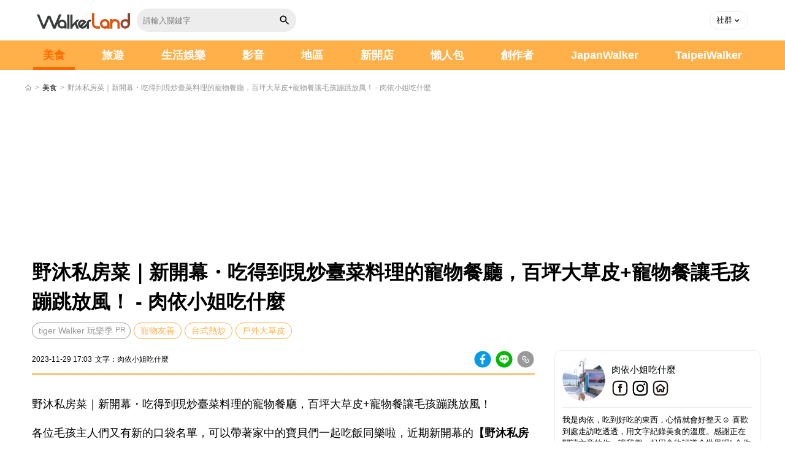

--- FILE ---
content_type: text/html; charset=UTF-8
request_url: https://www.walkerland.com.tw/article/view/376674
body_size: 10236
content:
<!DOCTYPE html><html lang="zh-TW"><head><meta charset="UTF-8"><meta name="viewport" content="width=device-width, initial-scale=1.0, minimum-scale=1.0"><meta name="description" content="2023.11.29野沐私房菜｜新開幕・吃得到現炒臺菜料理的寵物餐廳，百坪大草皮+寵物餐讓毛孩蹦跳放風！各位毛孩主人們又有新的口袋名單，可以帶著家中的寶貝們一起吃飯同樂啦，近期新開幕的【野沐私房菜】，主打充滿台式風味的熱炒料理，而非常見的義式料理，共有近百款豐富的餐點飲料選擇，讓人忍不住感到選擇障礙，最棒的是有著百坪的"><meta name="keyword" content="寵物友善,台式熱炒,戶外大草皮"><meta name="robots" content="max-image-preview:large"><meta property="og:site_name" content="WalkerLand"><meta property="og:locale" content="zh_TW"><meta property="og:type" content="article"><meta property="og:title" content="野沐私房菜｜新開幕・吃得到現炒臺菜料理的寵物餐廳，百坪大草皮+寵物餐讓毛孩蹦跳放風！ - 肉依小姐吃什麼"><meta property="og:description" content="2023.11.29野沐私房菜｜新開幕・吃得到現炒臺菜料理的寵物餐廳，百坪大草皮+寵物餐讓毛孩蹦跳放風！各位毛孩主人們又有新的口袋名單，可以帶著家中的寶貝們一起吃飯同樂啦，近期新開幕的【野沐私房菜】，主打充滿台式風味的熱炒料理，而非常見的義式料理，共有近百款豐富的餐點飲料選擇，讓人忍不住感到選擇障礙，最棒的是有著百坪的"><meta property="og:url" content="https://www.walkerland.com.tw/article/view/376674"><meta property="og:image" content="https://media.walkerland.com.tw/wlk_media/thumbnail/2024/09/p137726/m97722/2511e71945b7e863850cb5215210685fcb964165-800x480.webp"><meta property="article:section" content="美食"><meta property="article:published_time" content="2023-11-29T17:03:00+08:00"><meta property="article:author" content="肉依小姐吃什麼"><meta property="article:tag" content="寵物友善"><meta property="article:tag" content="台式熱炒"><meta property="article:tag" content="戶外大草皮"><title>野沐私房菜｜新開幕・吃得到現炒臺菜料理的寵物餐廳，百坪大草皮+寵物餐讓毛孩蹦跳放風！ - 肉依小姐吃什麼|美食|WalkerLand窩客島</title><link rel="canonical" href="https://www.walkerland.com.tw/article/view/376674"/><link rel="shortcut icon" href="//www.walkerland.com.tw//assets/default/img/walkerland.ico" type="image/x-icon"/><meta property="fb:app_id" content="349926078420970"><script type="application/ld+json">{"@context":"https://schema.org","@type":"BlogPosting","@id":"https://www.walkerland.com.tw/article/view/376674#blogposting","articleBody":"野沐私房菜｜新開幕・吃得到現炒臺菜料理的寵物餐廳，百坪大草皮+寵物餐讓毛孩蹦跳放風！各位毛孩主人們又有新的口袋名單，可以帶著家中的寶貝們一起吃飯同樂啦，近期新開幕的【野沐私房菜】，主打充滿台式風味的熱炒料理，而非常見的義式料理，共有近百款豐富的餐點飲料選擇，讓人忍不住感到選擇障礙，最棒的是有著百坪的寬廣戶外大草皮，可以讓毛孩們盡情跑跑跳跳，還有提供寵物專屬的餐點，無論主人或毛孩都能吃飽飽!肉依小姐吃什麼更多好吃的都在IG:https://www.instagram.com/taberu.food/環境分享▼【野沐私房菜】位於台中市北屯區南興北二路，鄰近74快速道路，看到超大棟的建築物就是了，在綠地襯托下充滿渡假放鬆感，路邊有很多停車格，停車非常方便。▼【野沐私房菜】是一家寵物友善餐廳，寵物入園50元可折抵寵物餐點，入口貼心做了兩道圍欄，防止狗狗不小心跑出去，百坪的戶外大草皮也有以柵欄圍好圍滿，可以讓毛孩盡情跑跑跳跳。▼【野沐私房菜】用餐環境寬敞乾淨，分為適合多人的圓桌和方形桌，座位間距剛剛好不擁擠，毛孩也能舒服地在旁邊用餐，非常適合辦大型聚會，像當天就遇到巨型貴賓的聚會超級療癒的啦!菜單【野沐私房菜】以台式熱炒料理為特色，供應多達數百款的品項可挑選，還有豐富的飲品選擇能搭配，以及專屬的寵物餐點。還有黑板上的菜色通常都是師傅的私房菜，建議大家可以先從這幾道試看看!餐點介紹酒香麻油松阪豬💰260元▼香氣十足的酒香麻油松阪豬，還沒吃就聞到濃郁的麻油味，搭配松阪豬彈脆好咬的肉感，是一道相當涮嘴的白飯殺手。宮保卡滋精靈菇💰130元▼榮登最愛的宮保卡滋精靈菇，金黃酥脆的麵衣甜香不油膩，咬下是滑嫩軟Q的精靈菇，外酥內軟的卡滋感好討喜!豪邁排骨酥💰360元▼肉肉控必點的豪邁排骨酥，肉量給得相當大方且霸氣，調味鹹中帶甜很耐吃，骨頭旁的肉軟嫩好咀嚼，可以享受啃肉的樂趣!起司蒸肉餅💰元▼看起來很特別的起司蒸肉餅，底部是紮實多汁的豬肉餅，頂頭鋪上邪惡的起司點綴，整體調味清淡不死鹹~櫻花蝦高麗菜💰160元▼適合換換口味的櫻花蝦高麗菜，走的是清爽的路線，爽脆中能吃到蔬菜的鮮甜和水份，更凸顯出櫻花蝦的獨特香氣!油蔥雞絲飯💰50元古早味肉燥飯💰50元▼主食有飯類和","mainEntityOfPage":{"@type":"WebPage","@id":"https://www.walkerland.com.tw/article/view/376674"},"headline":"野沐私房菜｜新開幕・吃得到現炒臺菜料理的寵物餐廳，百坪大草皮+寵物餐讓毛孩蹦跳放風！ - 肉依小姐吃什麼","description":"2023.11.29野沐私房菜｜新開幕・吃得到現炒臺菜料理的寵物餐廳，百坪大草皮+寵物餐讓毛孩蹦跳放風！各位毛孩主人們又有新的口袋名單，可以帶著家中的寶貝們一起吃飯同樂啦，近期新開幕的【野沐私房菜】，主打充滿台式風味的熱炒料理，而非常見的義式料理，共有近百款豐富的餐點飲料選擇，讓人忍不住感到選擇障礙，最棒的是有著百坪的寬廣戶外大草皮，可以讓毛孩們盡情跑跑跳跳，還有提供寵物專屬的餐點，無論主人或毛孩","url":"https://www.walkerland.com.tw/article/view/376674","inLanguage":"zh-TW","image":"","datePublished":"2023-11-29T17:03:00+08:00","dateModified":"2023-11-29T17:03:00+08:00","author":{"@type":"Person","name":"肉依小姐吃什麼","url":"https://www.walkerland.com.tw/bloggers/97722/article"},"publisher":{"@type":"Organization","@id":"https://www.walkerland.com.tw/#organization"},"articleSection":"美食","keywords":["寵物友善","台式熱炒","戶外大草皮"],"aggregateRating":{"@type":"AggregateRating","itemReviewed":{"@type":"Restaurant","image":"https://media.walkerland.com.tw/wlk_media/thumbnail/images/upload/poi/fa98806d2801e7898d5c7471b3ee6398f0ba19a4-500x333.webp","name":"野沐私房菜-寵物友善餐廳","servesCuisine":"","telephone":"09-52685111","address":{"@type":"PostalAddress","streetAddress":"南興北二路111號","addressLocality":"台中市","addressRegion":"","postalCode":"","addressCountry":"台灣"}},"ratingValue":4.3,"ratingCount":1}}</script><script type="application/ld+json">{"@context":"https://schema.org","@type":"BreadcrumbList","itemListElement":[{"@type":"ListItem","position":1,"name":"首頁","item":"https://www.walkerland.com.tw/"},{"@type":"ListItem","position":2,"name":"美食","item":"https://www.walkerland.com.tw/subject/taste/all"},{"@type":"ListItem","position":3,"name":"野沐私房菜｜新開幕・吃得到現炒臺菜料理的寵物餐廳，百坪大草皮+寵物餐讓毛孩蹦跳放風！ - 肉依小姐吃什麼","item":"https://www.walkerland.com.tw/article/view/376674"}]}</script><script type="application/ld+json">[{"@context":"https://schema.org","@type":"ImageObject","url":"https://media.walkerland.com.tw/wlk_media/thumbnail/2024/09/p137726/m97722/2511e71945b7e863850cb5215210685fcb964165-800x480.webp","width":500,"height":262,"caption":"野沐私房菜｜新開幕・吃得到現炒臺菜料理的寵物餐廳，百坪大草皮+寵物餐讓毛孩蹦跳放風！ - 肉依小姐吃什麼"},{"@context":"https://schema.org","@type":"ImageObject","url":"https://media.walkerland.com.tw/wlk_media/thumbnail/2024/09/p137726/m97722/2511e71945b7e863850cb5215210685fcb964165-850x510.webp","width":800,"height":420,"caption":"野沐私房菜｜新開幕・吃得到現炒臺菜料理的寵物餐廳，百坪大草皮+寵物餐讓毛孩蹦跳放風！ - 肉依小姐吃什麼"},{"@context":"https://schema.org","@type":"ImageObject","url":"https://media.walkerland.com.tw/wlk_media/thumbnail/2024/09/p137726/m97722/2511e71945b7e863850cb5215210685fcb964165-500x300.webp","width":300,"height":157,"caption":"野沐私房菜｜新開幕・吃得到現炒臺菜料理的寵物餐廳，百坪大草皮+寵物餐讓毛孩蹦跳放風！ - 肉依小姐吃什麼"}]</script><script type="application/ld+json">{"@context":"https://schema.org","@type":"Restaurant","name":"野沐私房菜-寵物友善餐廳","image":"https://media.walkerland.com.tw/wlk_media/thumbnail/images/upload/poi/fa98806d2801e7898d5c7471b3ee6398f0ba19a4-500x333.webp","address":{"@type":"PostalAddress","streetAddress":"南興北二路111號","addressLocality":"台中市","addressRegion":"台灣","postalCode":""},"telephone":"09-52685111","servesCuisine":"","priceRange":"","openingHours":"","url":"https://www.walkerland.com.tw/poi/view/137726"}</script><script type="application/ld+json">{"@context":"https://schema.org","@type":"Person","name":"肉依小姐吃什麼","url":"https://www.walkerland.com.tw/bloggers/97722/article","image":"https://media.walkerland.com.tw/wlk_media/thumbnail/images/upload/head/dd189bf0a6fa7ceaec40c23eff800f419f25c717-500x333.webp","jobTitle":"","description":"我是肉依，吃到好吃的東西，心情就會好整天☺️\r\n喜歡到處走訪吃透透，用文字紀錄美食的溫度。感謝正在閱讀文章的你，讓我們一起用食物認識全世界吧!\r\n\r\n合作邀約歡迎來信:annie19951231@gmail.com\r\n\r\n","knowsAbout":[],"sameAs":["https://taberu-food.com/","https://reurl.cc/arDLKY","https://www.instagram.com/taberu.food"]}</script><link rel="stylesheet" rel="preload" href="/assets/default/css/materialize.min.css"/><link rel="stylesheet" rel="preload" href="/assets/default/css/screen.min.css?v=20260109"/><script src="/assets/default/js/jquery-3.7.1.min.js"></script><script src="/assets/default/js/materialize.min.js" defer></script><script src="/assets/default/js/custom.js" defer></script><script src="https://sdk.gamania.dev/webtrackingsdk.min.js.gz"></script><script src="/assets/default/js/bf_track.js?v=20260108"></script><script>Tracking.init({BUID:'GAMA-walkerland-01',property:'walkerland',sourceProperty:'walkerland',GTMId:null,unleashConfig:null,debug:false,});</script><script src="/assets/default/js/views/article/view.js?v=1769360258" defer></script><script>(function(w,d,s,l,i){w[l]=w[l]||[];w[l].push({'gtm.start':new Date().getTime(),event:'gtm.js'});var f=d.getElementsByTagName(s)[0],j=d.createElement(s),dl=l!='dataLayer'?'&l='+l:'';j.async=true;j.src='https://www.googletagmanager.com/gtm.js?id='+i+dl;f.parentNode.insertBefore(j,f)})(window,document,'script','dataLayer','GTM-TWSXZ426');</script><script>var _comscore=_comscore||[];_comscore.push({c1:"2",c2:"17052115"});(function(){var s=document.createElement("script"),el=document.getElementsByTagName("script")[0];s.async=true;s.src=(document.location.protocol=="https:"?"https://sb":"http://b")+".scorecardresearch.com/beacon.js";el.parentNode.insertBefore(s,el)})();</script></head><body><noscript><iframe src="https://www.googletagmanager.com/ns.html?id=GTM-TWSXZ426" height="0" width="0" style="display:none;visibility:hidden"></iframe></noscript><noscript><img src="https://b.scorecardresearch.com/p?c1=2&c2=17052115&cv=2.0&cj=1" alt=""></noscript><header><div class="container-full"><div class="nav-wrapper"><div class="header-l"><a href="https://www.walkerland.com.tw/" target="_self" class="brand-logo"></a><div class="search-form"><input id="keyword" name="keyword" class="search-input" type="text" placeholder="請輸入關鍵字"><a class="search-btn" href="#" id="search-btn"><i class="icon-search"></i></a></div></div><div class="header-r"><div class="member"><ul><li class="common-dropdown"><a class="dropdown-toggle" href="javascript:void(0);" role="button" data-toggle="dropdown"><span>社群</span><i class="caret"></i></a><div class="dropdown-menu"><ul class="social-media"><li><a href="https://www.facebook.com/TaipeiWalker.Walkerland" target="_blank" rel="noopener noreferrer"><i class="icon-fb-gray"></i>粉絲專頁</a></li><li><a href="https://www.instagram.com/walkerland_kadokawa/" target="_blank" rel="noopener noreferrer"><i class="icon-ig-gray"></i>官方instagram</a></li><li><a href="https://page.line.me/shc2552n?oat__id=3607611" target="_blank" rel="noopener noreferrer"><i class="icon-line-gray"></i>官方Line</a></li></ul></div></li></ul></div><button data-target="nav-mobile" class="sidenav-trigger"><i class="menu"></i></button></div></div></div></header><nav><div id="nav-mobile" class="sidenav"><div class="search"><div class="search-wrapper"><div class="search_form"><input id="mobile_keyword" name="keyword" class="search-input" placeholder="請輸入關鍵字"><a class="search-btn" href="#" id="mobile-search-btn"><i class="icon-search"></i></a><div class="search-results"></div></div></div></div><div class="navbar"><ul class="menu"><li class="active"><a href="https://www.walkerland.com.tw/subject/taste/all">美食</a></li><li class=""><a href="https://www.walkerland.com.tw/subject/travel/all">旅遊</a></li><li class=""><a href="https://www.walkerland.com.tw/subject/lifestyle_entertainment/all">生活娛樂</a></li><li class="menu-hasdropdown "><a href="https://www.walkerland.com.tw/video">影音</a><ul class="menu-dropdown"><li><a href="https://www.walkerland.com.tw/video/1">美食</a></li><li><a href="https://www.walkerland.com.tw/video/2">旅遊</a></li><li><a href="https://www.walkerland.com.tw/video/4">生活娛樂</a></li></ul></li><li class=><a href="https://www.walkerland.com.tw/poi/guide">地區</a></li><li class=><a href="https://www.walkerland.com.tw/subject/newopen/all">新開店</a></li><li class=><a href="https://www.walkerland.com.tw/subject/lazy/all">懶人包</a></li><li class=><a href="https://www.walkerland.com.tw/bloggers/index">創作者</a></li><li><a href="https://www.walkerland.com.tw/japanwalker" target="_blank" rel="noopener noreferrer">JapanWalker</a></li><li><a href="https://taipeiwalker.walkerland.com.tw" target="_blank" rel="noopener noreferrer">TaipeiWalker</a></li></ul></div><div class="nav-footer"><ul class="social-media"><li><a href="https://www.facebook.com/TaipeiWalker.Walkerland" target="_blank" rel="noopener noreferrer"><i class="icon-fb-line"></i></a></li><li><a href="https://www.instagram.com/walkerland_kadokawa/" target="_blank" rel="noopener noreferrer"><i class="icon-ig-line"></i></a></li><li><a href="https://www.youtube.com/c/WalkerlandTw" target="_blank" rel="noopener noreferrer"><i class="icon-yt-line"></i></a></li><li><a href="https://page.line.me/shc2552n?oat__id=3607611" target="_blank" rel="noopener noreferrer"><i class="icon-line-dark"></i></a></li><li><a href="https://www.beanfun.com/" target="_blank" rel="noopener noreferrer"><i class="icon-beanfun"></i></a></li></ul></div></div></nav><script>(function(){const btn=document.getElementById('search-btn');const mobileBtn=document.getElementById('mobile-search-btn');const base="https://www.walkerland.com.tw/";function doSearch(inputId,event){if(event)event.preventDefault();const input=document.getElementById(inputId);if(!input)return;let keyword=input.value||'';if(!keyword.trim()){alert('請輸入關鍵字');return}keyword=keyword.trim().normalize('NFC').replace(/[\u0000-\u001F\u007F]/g,'');if(keyword.length>200){keyword=keyword.slice(0,200)}const safeSegment=encodeURIComponent(keyword);const targetUrl=new URL(`/q/${safeSegment}/`,base).toString();window.location.href=targetUrl}if(btn){btn.addEventListener('click',function(e){doSearch('keyword',e)})}if(mobileBtn){mobileBtn.addEventListener('click',function(e){doSearch('mobile_keyword',e)})}})();</script><main><div class="fixed-sharetool"><ul><li><a href="https://www.walkerland.com.tw/article/view/376674" data-share="fb" id="sharetool-share-fb"><i class="icon-fb-sw"></i></a></li><li><a href="https://www.walkerland.com.tw/article/view/376674" data-share="line" id="sharetool-share-line"><i class="icon-line-w"></i></a></li><li><a href="https://www.walkerland.com.tw/article/view/376674" data-share="copy" id="sharetool-share-copy"><i class="icon-copy"></i></a></li></ul></div><div class="container-full"><div class="breadcrumbs"><a href="https://www.walkerland.com.tw/"><i class="home"></i></a>	&gt;
											
															<a href="https://www.walkerland.com.tw/subject/taste/all">美食</a>	&gt;	<span class="ellipsis">野沐私房菜｜新開幕・吃得到現炒臺菜料理的寵物餐廳，百坪大草皮+寵物餐讓毛孩蹦跳放風！ - 肉依小姐吃什麼</span></div><div class="row center mb-2 top-slide-ad"></div><div class="article-page"><div class="row mb-0 px-0"><div class="col s12 offset-m1 m10 l12 headline"><h1>野沐私房菜｜新開幕・吃得到現炒臺菜料理的寵物餐廳，百坪大草皮+寵物餐讓毛孩蹦跳放風！ - 肉依小姐吃什麼</h1><div class="keyword-block"><a href="https://walkr.tw/2zZ6dgmi" class="pr-ad">tiger Walker 玩樂季</a><a href="/tag/%E5%AF%B5%E7%89%A9%E5%8F%8B%E5%96%84" target="_self">寵物友善</a><a href="/tag/%E5%8F%B0%E5%BC%8F%E7%86%B1%E7%82%92" target="_self">台式熱炒</a><a href="/tag/%E6%88%B6%E5%A4%96%E5%A4%A7%E8%8D%89%E7%9A%AE" target="_self">戶外大草皮</a></div></div></div><div class="inside-con"><div class="left-block"><div class="row article-block"><div class="col s12 offset-m1 m10 l12"><div class="article-info"><div class="article-info-column"><div class="content"><span>2023-11-29&nbsp;17:03</span><span>文字：肉依小姐吃什麼&nbsp;</span></div><div class="inside-share"><div class="marker-icon"><a href="#" rel="nofollow" class="tooltipped" data-position="top" data-tooltip="Facebook分享" data-share="fb" id="top-share-fb"><i class="btn-fb"></i></a><a href="#" rel="nofollow" class="tooltipped" data-position="top" data-tooltip="LINE分享" data-share="line" id="top-share-line"><i class="btn-line"></i></a><a href="#" rel="nofollow" class="tooltipped" data-position="top" data-tooltip="複製連結" data-share="copy" id="top-share-copy"><i class="btn-copy"></i></a></div></div></div></div><div class="article-profile-block"><div class="col s3 center-align px-0 avatars"><a href="/bloggers/97722/article"><img src="https://media.walkerland.com.tw/wlk_media/thumbnail/images/upload/head/dd189bf0a6fa7ceaec40c23eff800f419f25c717-500x333.webp" alt="肉依小姐吃什麼" class="circle responsive-img"></a></div><div class="col s9 content"><a href="/bloggers/97722/article"><p>肉依小姐吃什麼</p></a><div class="social-area"><a href='https://reurl.cc/arDLKY' target="_blank" class="icon-fb-sb" rel="noopener noreferrer"></a><a href='https://www.instagram.com/taberu.food' target="_blank" class="icon-ig-sb" rel="noopener noreferrer"></a><a href='https://taberu-food.com/' target="_blank" class="icon-website" rel="noopener noreferrer"></a></div></div></div></div></div><article><div class="row"><div class="col s12 offset-m1 m10 l12 edit-block"><p>野沐私房菜｜新開幕・吃得到現炒臺菜料理的寵物餐廳，百坪大草皮+寵物餐讓毛孩蹦跳放風！</p><div></div><div><div><p>各位毛孩主人們又有新的口袋名單，可以帶著家中的寶貝們一起吃飯同樂啦，近期新開幕的<strong>【野沐私房菜】</strong>，主打充滿台式風味的熱炒料理，而非常見的義式料理，共有近百款豐富的餐點飲料選擇，讓人忍不住感到選擇障礙，最棒的是有著百坪的寬廣戶外大草皮，可以讓毛孩們盡情跑跑跳跳，還有提供寵物專屬的餐點，無論主人或毛孩都能吃飽飽!</p><figure><img src="https://cdn.walkerland.com.tw/images/upload/poi/p137726/m97722/2511e71945b7e863850cb5215210685fcb964165.jpg" alt="" fetchpriority="high"></figure><p>肉依小姐吃什麼 更多好吃的都在IG:<a href="https://www.instagram.com/taberu.food/" rel="noreferrer noopener nofollow" target="_blank">https://www.instagram.com/taberu.food/</a></p><p>環境分享</p><p>▼<strong>【野沐私房菜】</strong>位於台中市北屯區南興北二路，鄰近74快速道路，看到超大棟的建築物就是了，在綠地襯托下充滿渡假放鬆感，路邊有很多停車格，停車非常方便。</p><figure><img src="https://cdn.walkerland.com.tw/images/upload/poi/p137726/m97722/d370bb52a843e6d7ae87eb63d48f2b140345c90f.jpg" alt="" loading="lazy"><div class="adGeek-ad" data-slot="article_inline_every2"></div></figure><figure><img src="https://cdn.walkerland.com.tw/images/upload/poi/p137726/m97722/ccc59f92c8a4a9c1d654c2adebdc10b18bc22989.jpg" alt="" loading="lazy"></figure><figure><img src="https://cdn.walkerland.com.tw/images/upload/poi/p137726/m97722/63f7b8f36e833084d7d80a3285daf67f3ccf3de1.jpg" alt="" loading="lazy"><div class="adGeek-ad" data-slot="article_inline_every2"></div></figure><p>▼<strong>【野沐私房菜】</strong>是一家寵物友善餐廳，寵物入園50元可折抵寵物餐點，入口貼心做了兩道圍欄，防止狗狗不小心跑出去，百坪的戶外大草皮也有以柵欄圍好圍滿，可以讓毛孩盡情跑跑跳跳。</p><figure><img src="https://cdn.walkerland.com.tw/images/upload/poi/p137726/m97722/5ed8e18dc26fcd35b98427cfb7d78074a0a2e9a1.jpg" alt="" loading="lazy"></figure><figure><img src="https://cdn.walkerland.com.tw/images/upload/poi/p137726/m97722/293edb6b99067b09b56cfe816783d26f69f2739b.jpg" alt="" loading="lazy"><div class="adGeek-ad" data-slot="article_inline_every2"></div></figure><p>▼<strong>【野沐私房菜】</strong>用餐環境寬敞乾淨，分為適合多人的圓桌和方形桌，座位間距剛剛好不擁擠，毛孩也能舒服地在旁邊用餐，非常適合辦大型聚會，像當天就遇到巨型貴賓的聚會超級療癒的啦!</p><figure><img src="https://cdn.walkerland.com.tw/images/upload/poi/p137726/m97722/26e1bc298fa4a80156e01ace53be2aec1e7582ff.jpg" alt="" loading="lazy"></figure><figure><img src="https://cdn.walkerland.com.tw/images/upload/poi/p137726/m97722/8557f5621b78871d86b7a5262bb392aec592a9e0.jpg" alt="" loading="lazy"><div class="adGeek-ad" data-slot="article_inline_every2"></div></figure><figure><img src="https://cdn.walkerland.com.tw/images/upload/poi/p137726/m97722/e7b5487888eaf2cab39f692cc5ef8587fd6c057d.jpg" alt="" loading="lazy"></figure><figure><img src="https://cdn.walkerland.com.tw/images/upload/poi/p137726/m97722/d4463c96a45879691e57ee7d213afd65413c36ce.jpg" alt="" loading="lazy"><div class="adGeek-ad" data-slot="article_inline_every2"></div></figure><p>菜單</p><p><strong>【野沐私房菜】</strong>以台式熱炒料理為特色，供應多達數百款的品項可挑選，還有豐富的飲品選擇能搭配，以及專屬的寵物餐點。</p><figure><img src="https://cdn.walkerland.com.tw/images/upload/poi/p137726/m97722/2cb1d5e645e57c2553bdaea97db78a1193c24685.jpg" alt="" loading="lazy"></figure><p>還有黑板上的菜色通常都是師傅的私房菜，建議大家可以先從這幾道試看看!</p><figure><img src="https://cdn.walkerland.com.tw/images/upload/poi/p137726/m97722/eb306340d66cb14ebdcdeb1b5fd487f06d8eb222.jpg" alt="" loading="lazy"><div class="adGeek-ad" data-slot="article_inline_every2"></div></figure><p>餐點介紹</p><p><strong>酒香麻油松阪豬💰260元</strong></p><p>▼香氣十足的<strong>酒香麻油松阪豬</strong>，還沒吃就聞到濃郁的麻油味，搭配松阪豬彈脆好咬的肉感，是一道相當涮嘴的白飯殺手。</p><figure><img src="https://cdn.walkerland.com.tw/images/upload/poi/p137726/m97722/de2f6000967f3678d156a979e5073f83bafc3453.jpg" alt="" loading="lazy"></figure><figure><img src="https://cdn.walkerland.com.tw/images/upload/poi/p137726/m97722/0fd1a629790d018ce1a49deda718b9003867634e.jpg" alt="" loading="lazy"><div class="adGeek-ad" data-slot="article_inline_every2"></div></figure><p><strong>宮保卡滋精靈菇💰130元</strong></p><p>▼榮登最愛的<strong>宮保卡滋精靈菇</strong>，金黃酥脆的麵衣甜香不油膩，咬下是滑嫩軟Q的精靈菇，外酥內軟的卡滋感好討喜!</p><figure><img src="https://cdn.walkerland.com.tw/images/upload/poi/p137726/m97722/626eebfd1f065e72abdfb8901af0a467ce4ad2f8.jpg" alt="" loading="lazy"></figure><figure><img src="https://cdn.walkerland.com.tw/images/upload/poi/p137726/m97722/0ac3184699652b6e7c8d8dc808541ece483ff8b6.jpg" alt="" loading="lazy"><div class="adGeek-ad" data-slot="article_inline_every2"></div></figure><p><strong>豪邁排骨酥💰360元</strong></p><p>▼肉肉控必點的<strong>豪邁排骨酥</strong>，肉量給得相當大方且霸氣，調味鹹中帶甜很耐吃，骨頭旁的肉軟嫩好咀嚼，可以享受啃肉的樂趣!</p><figure><img src="https://cdn.walkerland.com.tw/images/upload/poi/p137726/m97722/5115b68587caf8ba4ad21c823c2920da68cb553b.jpg" alt="" loading="lazy"></figure><figure><img src="https://cdn.walkerland.com.tw/images/upload/poi/p137726/m97722/5a98a763b14d3cc5bc208a5a2fba5a8fc6730dbf.jpg" alt="" loading="lazy"><div class="adGeek-ad" data-slot="article_inline_every2"></div></figure><p><strong>起司蒸肉餅💰元</strong></p><p>▼看起來很特別的<strong>起司蒸肉餅</strong>，底部是紮實多汁的豬肉餅，頂頭鋪上邪惡的起司點綴，整體調味清淡不死鹹~</p><figure><img src="https://cdn.walkerland.com.tw/images/upload/poi/p137726/m97722/a0c1a4664a88dfa4a064b7f1eedcae14ccd78644.jpg" alt="" loading="lazy"></figure><figure><img src="https://cdn.walkerland.com.tw/images/upload/poi/p137726/m97722/843d804ea8640e4726621b151b61ef0a60e43384.jpg" alt="" loading="lazy"><div class="adGeek-ad" data-slot="article_inline_every2"></div></figure><p><strong>櫻花蝦高麗菜💰160元</strong></p><p>▼適合換換口味的<strong>櫻花蝦高麗菜</strong>，走的是清爽的路線，爽脆中能吃到蔬菜的鮮甜和水份，更凸顯出櫻花蝦的獨特香氣!</p><figure><img src="https://cdn.walkerland.com.tw/images/upload/poi/p137726/m97722/2083fc98dc9d7bfc7cdad0a2048667fed3eca9fe.jpg" alt="" loading="lazy"></figure><figure><img src="https://cdn.walkerland.com.tw/images/upload/poi/p137726/m97722/863bb9073879cdcf5f79cec721af449bb285bd4b.jpg" alt="" loading="lazy"><div class="adGeek-ad" data-slot="article_inline_every2"></div></figure><p><strong>油蔥雞絲飯💰50元 古早味肉燥飯💰50元</strong></p><p>▼主食有飯類和麵食的選擇，吃熱炒就是要配飯才過癮，<strong>油蔥雞絲飯</strong>和<strong>古早味肉燥飯</strong>都很推薦，把米飯拌著香噴噴的滷汁，粒粒分明的口感好有飽足感!</p><figure><img src="https://cdn.walkerland.com.tw/images/upload/poi/p137726/m97722/e06b02d6ef8131ace1cddaadb8a8aa48c1e4ea1b.jpg" alt="" loading="lazy"></figure><figure><img src="https://cdn.walkerland.com.tw/images/upload/poi/p137726/m97722/b93e1c50ea45961b760f245513b04b27cc9e0161.jpg" alt="" loading="lazy"><div class="adGeek-ad" data-slot="article_inline_every2"></div></figure><figure><img src="https://cdn.walkerland.com.tw/images/upload/poi/p137726/m97722/902222d9bd2292809db0f27a4d7ec7b85a4fbb81.jpg" alt="" loading="lazy"></figure><figure><img src="https://cdn.walkerland.com.tw/images/upload/poi/p137726/m97722/584c5207d5ebf72ed6871d0dc6ee3a55e76a50bc.jpg" alt="" loading="lazy"><div class="adGeek-ad" data-slot="article_inline_every2"></div></figure><p><strong>百香果鳳梨氣泡飲💰130元 檸檬柚子氣泡飲💰130元</strong></p><p>▼飲品共有多達將近30款的品項，清爽又好拍的氣泡飲系列，可以感受到滿滿的水果香氣，同時又有氣泡的沁涼感!</p><figure><img src="https://cdn.walkerland.com.tw/images/upload/poi/p137726/m97722/3067b7fe93adbf19332906afb5f3f6025e0bba46.jpg" alt="" loading="lazy"></figure><p>用餐心得</p><p>假日不知道要帶毛孩去哪裡嗎，推薦這家新開幕的<strong>【野沐私房菜】</strong>，可以讓主人和毛孩同時好好享受，餐點比起許多寵物餐廳表現好很多，整體選擇和品項也很豐富且齊全，最重要的是讓毛孩可以在百坪大草皮可以玩耍放電，還有專屬的寵物餐可以吃飽飽，偶爾還可以遇到小店長出來陪玩喔!</p><figure><img src="https://cdn.walkerland.com.tw/images/upload/poi/p137726/m97722/af2c37cf3b2c2006e4ea384a1c6173932fbee21f.jpg" alt="" loading="lazy"><div class="adGeek-ad" data-slot="article_inline_every2"></div></figure><p>店家資訊</p><p><strong>野沐私房菜</strong></p><p>粉絲團 :<a href="https://www.facebook.com/profile.php?id=100089759985652&amp;locale=zh_TW" rel="noreferrer noopener nofollow" target="_blank"></a><a href="https://www.facebook.com/profile.php?id=100089339634877" rel="noreferrer noopener nofollow" target="_blank"><strong>野沐私房菜</strong><strong>FB</strong></a></p><p>電話： 0952-685-111</p><p>地址：台中市北屯區南興北二路111號</p><p>營業時間：12:00-22:00(週二休)</p><p>肉依小姐吃什麼 更多好吃的都在IG:<a href="https://www.instagram.com/taberu.food/" rel="noreferrer noopener nofollow" target="_blank">https://www.instagram.com/taberu.food/</a></p></div></div><p></p></div></div></article><div class="row edit-block-bottom"><div class="col s12 offset-m1 m10 l12"><div class="inside-share"><div class="marker-icon"><a href="#" rel="nofollow" class="tooltipped" data-position="top" data-tooltip="Facebook分享" data-share="fb" id="bottom-share-fb"><i class="btn-fb"></i></a><a href="#" rel="nofollow" class="tooltipped" data-position="top" data-tooltip="LINE分享" data-share="line" id="bottom-share-line"><i class="btn-line"></i></a><a href="#" rel="nofollow" class="tooltipped" data-position="top" data-tooltip="複製連結" data-share="copy" id="bottom-share-copy"><i class="btn-copy"></i></a></div></div></div></div><div class="row"><div class="col s12 offset-m1 m10 l12"><a href="mailto:ohmedia-service@gamania.com"><div class="con-note">提供最新餐飲、玩樂資訊及採訪需求通知
								我傳媒OHMEDIA ohmedia-service@gamania.com</div></a></div></div><div class="row"><div class="col s12 offset-m1 m10 l12"><div class="dread-header"><span>延伸閱讀</span></div><div class="row card-style sub-extend-read"><div class="col s12"><div class="card"><div class="row mb-0"><div class="col s5 m4"><a href="https://www.walkerland.com.tw/video/view/7083"><div class="card-photo"><img src="https://i.ytimg.com/vi/4TLyLEvsW2Y/hqdefault.jpg" alt="永春新開幕韓系咖啡廳，還有兩隻超可愛貓店長，每一桌都打招呼太可愛!! 光暖提供一系列的薄荷巧克力甜點，有薄荷巧克力生乳捲跟薄荷巧克力提露，薄荷風味再濃郁一些應該會更好吃!!" loading="lazy"></div></a></div><div class="col s7 m8"><div class="card-content"><a href="https://www.walkerland.com.tw/video/view/7083"><div class="txt">永春新開幕韓系咖啡廳，還有兩隻超可愛貓店長，每一桌都打招呼太可愛!! 光暖提供一系列的薄荷巧克力甜點，有薄荷巧克力生乳捲跟薄荷巧克力提露，薄荷風味再濃郁一些應該會更好吃!!</div></a><span class="editor">ㄩㄐ吃透透 (注音符號的ㄩㄐ)</span></div></div></div></div></div><div class="col s12"><div class="card"><div class="row mb-0"><div class="col s5 m4"><a href="https://www.walkerland.com.tw/video/view/7694"><div class="card-photo"><img src="https://i.ytimg.com/vi/XdWQhK5fECk/hqdefault.jpg" alt="【普橘教你做】冬天進補料理「麻油川七枸杞蝦」！餐桌上超少見的野味蔬菜，竟然顧腸胃又好吃？！｜普橘島" loading="lazy"></div></a></div><div class="col s7 m8"><div class="card-content"><a href="https://www.walkerland.com.tw/video/view/7694"><div class="txt">【普橘教你做】冬天進補料理「麻油川七枸杞蝦」！餐桌上超少見的野味蔬菜，竟然顧腸胃又好吃？！｜普橘島</div></a><span class="editor">普橘島 Gama Island</span></div></div></div></div></div><div class="col s12"><div class="card"><div class="row mb-0"><div class="col s5 m4"><a href="https://www.walkerland.com.tw/video/view/7695"><div class="card-photo"><img src="https://i.ytimg.com/vi/uDllpfGre6g/hqdefault.jpg" alt="民生早午餐by貓下去，原址是双聖美式餐廳，民生早午餐保留的美式餐廳的元素。咖啡免費續杯、全天早午餐掀起話題。" loading="lazy"></div></a></div><div class="col s7 m8"><div class="card-content"><a href="https://www.walkerland.com.tw/video/view/7695"><div class="txt">民生早午餐by貓下去，原址是双聖美式餐廳，民生早午餐保留的美式餐廳的元素。咖啡免費續杯、全天早午餐掀起話題。</div></a><span class="editor">WalkerLand數位編輯室</span></div></div></div></div></div><div class="col s12"><div class="card"><div class="row mb-0"><div class="col s5 m4"><a href="https://www.walkerland.com.tw/video/view/7180"><div class="card-photo"><img src="https://i.ytimg.com/vi/2IHzWq_7k8w/hqdefault.jpg" alt="從小吃到大的老式西餐廳波麗露，最近居然推出了超厚牛排三明治！超厚的牛菲力搭配芒果牛排醬，柔嫩好咬，肉控滿足！" loading="lazy"></div></a></div><div class="col s7 m8"><div class="card-content"><a href="https://www.walkerland.com.tw/video/view/7180"><div class="txt">從小吃到大的老式西餐廳波麗露，最近居然推出了超厚牛排三明治！超厚的牛菲力搭配芒果牛排醬，柔嫩好咬，肉控滿足！</div></a><span class="editor">ㄩㄐ吃透透 (注音符號的ㄩㄐ)</span></div></div></div></div></div><div class="col s12"><div class="card"><div class="row mb-0"><div class="col s5 m4"><a href="https://www.walkerland.com.tw/video/view/7182"><div class="card-photo"><img src="https://i.ytimg.com/vi/K-ZXZAANbKs/hqdefault.jpg" alt="昨天吃到一家超值得分享的個人鐵板燒定食！在南京三民商圈巷子裡的小店！開放式廚房可以看到師傅現場料理，香氣一直飄出來太逼人了！套餐都有湯品、白飯、時蔬、漬物，份量剛好不過飽。" loading="lazy"></div></a></div><div class="col s7 m8"><div class="card-content"><a href="https://www.walkerland.com.tw/video/view/7182"><div class="txt">昨天吃到一家超值得分享的個人鐵板燒定食！在南京三民商圈巷子裡的小店！開放式廚房可以看到師傅現場料理，香氣一直飄出來太逼人了！套餐都有湯品、白飯、時蔬、漬物，份量剛好不過飽。</div></a><span class="editor">ㄩㄐ吃透透 (注音符號的ㄩㄐ)</span></div></div></div></div></div></div></div></div><div class="row"><div class="col s12 offset-m1 m10 l12 center"></div></div><div class="row"><div class="col s12 offset-m1 m10 l12"><div class="col s12 m4"><a href="https://lin.ee/CNXVF2Bf" target="_blank" rel="noopener noreferrer"><img alt="加入窩客島line好友搶看限時優惠" title="WalkerLand窩客島官方line好友" src="//www.walkerland.com.tw//assets/default/img/svg/sns-line.svg" class="responsive-img"></a></div><div class="col s12 m4"><a href="https://walkr.tw/1xwMbkzO" target="_blank" rel="noopener noreferrer"><img alt="加入窩客島ig、最新熱門美照不能錯過" title="WalkerLand窩客島ig" src="//www.walkerland.com.tw//assets/default/img/svg/sns-ig.svg" class="responsive-img"></a></div><div class="col s12 m4"><a href="https://walkr.tw/Z8oFYIyc" target="_blank" rel="noopener noreferrer"><img alt="加入窩客島粉絲團、美食旅遊搶先看" title="WalkerLand窩客島粉絲團" src="//www.walkerland.com.tw//assets/default/img/svg/sns-fb.svg" class="responsive-img"></a></div></div></div><div class="row"><div class="col s12 offset-m1 m10 l12"><a href="https://news.google.com/publications/CAAiEPYdVJ49YcQhMrQmuLARgEsqFAgKIhD2HVSePWHEITK0JriwEYBL" target="_blank" rel="noopener noreferrer"><div class="googlenews"><div class="follow"><i class="star-border"></i>	追蹤</div><img src="//www.walkerland.com.tw//assets/default/img/svg/google-news-logo.svg" class="logo"><div class="slogan">在Google新聞追蹤<b>WalkerLand窩客島</b>隨時接收最新資訊</div></div></a></div></div><div class="row"><div class="col s12 offset-m1 m10 l12 center"></div></div><div class="row"><div class="col s12 offset-m1 m10 l12"><div class="dread-header"><span>相關商家</span></div><div class="article-poi-block"><div class="row edit-block-poi"><a href="/poi/view/137726" title="野沐私房菜-寵物友善餐廳" rel="noopener noreferrer"><div class="col s12 m7 poi-info"><div class="col s4 m6"><div class="poi-photo" style="background-image:url(https://media.walkerland.com.tw/wlk_media/thumbnail/images/upload/poi/fa98806d2801e7898d5c7471b3ee6398f0ba19a4-500x333.webp);"></div></div><div class="col s8 m6"><div class="title"><h3>野沐私房菜-寵物友善餐廳</h3></div><div class="icon-block"><span><i class="icon-phone"></i></span>09-52685111</div><div class="icon-block"><span><i class="icon-place"></i></span>台中市南興北二路111號</div></div></div></a><div class="col s12 m5 poi-card-rating"><div class="star-rating box data-text">4.3	<div id="rating"></div></div><div class="avatars-s-block"><div class="avatars-icon-block"><a href="#share-modal" class="modal-trigger" onclick=""><i class="btn-share"></i></a><a href="https://www.google.com.tw/maps/search/%E9%87%8E%E6%B2%90%E7%A7%81%E6%88%BF%E8%8F%9C-%E5%AF%B5%E7%89%A9%E5%8F%8B%E5%96%84%E9%A4%90%E5%BB%B3%2B%E5%8F%B0%E4%B8%AD%E5%B8%82%E5%8D%97%E8%88%88%E5%8C%97%E4%BA%8C%E8%B7%AF111%E8%99%9F" target="_blank" rel="noopener noreferrer"><i class="btn-place"></i></a></div></div></div></div></div></div></div></div><aside class="right-block"><div class="sticky-top"><div class="article-profile-block"><div class="avatars-block"><div class="col s3 center-align avatars"><a href="/bloggers/97722/article"><img src="https://media.walkerland.com.tw/wlk_media/thumbnail/images/upload/head/dd189bf0a6fa7ceaec40c23eff800f419f25c717-500x333.webp" alt="肉依小姐吃什麼" class="circle responsive-img"></a></div><div class="col s9 content"><a href="/bloggers/97722/article"><p>肉依小姐吃什麼</p></a><div class="social-area"><a href='https://reurl.cc/arDLKY' target="_blank" class="icon-fb-sb" rel="noopener noreferrer"></a><a href='https://www.instagram.com/taberu.food' target="_blank" class="icon-ig-sb" rel="noopener noreferrer"></a><a href='https://taberu-food.com/' target="_blank" class="icon-website" rel="noopener noreferrer"></a></div></div></div><div class="intro">我是肉依，吃到好吃的東西，心情就會好整天☺️
喜歡到處走訪吃透透，用文字紀錄美食的溫度。感謝正在閱讀文章的你，讓我們一起用食物認識全世界吧!

合作邀約歡迎來信:annie19951231@gmail.com</div></div><div class="common-tit"><span>旅遊</span></div><div class="list-block"><ul><li><a href="https://www.walkerland.com.tw/subject/view/421426">史努比家族進駐台中市政公園！3公尺史努比與奧拉夫萌翻亮相，攜手台中交通局打造最可愛城市風景。</a></li><li><a href="https://www.walkerland.com.tw/subject/view/421472">不只大溪老茶廠！桃園茶香一日遊，吃茶油雞、逛客家茶館，再到湖畔玻璃屋。</a></li><li><a href="https://www.walkerland.com.tw/subject/view/421480">福島市集免費逛！福島觀光物產展2天快閃松菸，福島限定吉伊卡哇搶買。</a></li><li><a href="https://www.walkerland.com.tw/subject/view/421465">打卡「台版小香港」！果貿社區順遊 5 大熱點，相館甜點、眷舍餐酒館全收藏。</a></li><li><a href="https://www.walkerland.com.tw/subject/view/421470"> 親子走春必訪Xpark！大師級摺紙DIY與暖海生機展，探索生命蛻變的療癒旅程。</a></li><li><a href="https://www.walkerland.com.tw/subject/view/421475">奇美法老展免預約密技！台南遠東香格里拉三天兩夜住豪華閣、看法老、喝微醺特調。</a></li></ul></div><div class="common-tit"><span>生活娛樂</span></div><div class="list-block"><ul><li><a href="https://www.walkerland.com.tw/subject/view/421478">甜點色系輕霧藍質感爆棚！PORTER INTERNATIONAL用「輕霧藍」詮釋2026年度浪漫。</a></li><li><a href="https://www.walkerland.com.tw/subject/view/421460">南美館虎爺特展！台南走春必逛展覽超過100尊虎爺，虎爺茄芷袋 虎爺徽章必收。</a></li><li><a href="https://www.walkerland.com.tw/subject/view/421466">免費領取大師名家春聯、馬年紅包袋！台中孔廟與五大中心齊揮毫，限量錢袋時鐘與拓印必搶。</a></li><li><a href="https://www.walkerland.com.tw/subject/view/421448">最美年貨市集在大直！NOKE鬧春有樂市34家台味品牌，馬年集章免費拿。</a></li><li><a href="https://www.walkerland.com.tw/subject/view/421454">2026必追！鄧紫棋攻蛋演唱會與SJ二十週年特展 Klook獨家售票懶人包。</a></li><li><a href="https://www.walkerland.com.tw/subject/view/421434">6大華山展覽寒假必逛！華山蜷川實花 七龍珠 蠟筆小新特展，票價、必買周邊一次看。</a></li></ul></div><div class="con-note">提供最新餐飲、玩樂資訊及採訪需求通知
						我傳媒OHMEDIA <a href="mailto:ohmedia-service@gamania.com">ohmedia-service@gamania.com</a></div><div class="center banner-block"></div></div></aside></div></div></div></main><div class="goto fixed-action-btn direction-top"><a href="javascript:void(0);" class="btn-floating btn-large" id="goTopBtn"><i class="icon-arrow-top"></i></a></div><footer><div class="footer-body"><div class="footer-logo"><img src="//www.walkerland.com.tw//assets/default/img/svg/walker-logo.svg?v=20251111" alt="我傳媒科技股份有限公司 OHMEDIA"></div><div class="footer-data"><ul class="footer-link"><li><a href="https://www.walkerland.com.tw/service/terms" rel="nofollow">服務條款</a></li><li><a href="https://www.walkerland.com.tw/service/policy" rel="nofollow">隱私權政策</a></li><li><a href="https://www.walkerland.com.tw/service/rule" rel="nofollow">評鑑規範</a></li><li><a href="https://www.walkerland.com.tw/service/contact" rel="nofollow">聯絡客服</a></li></ul><p class="phone">廣告刊登服務專線:<a href="tel:0223778068">(02)2377-8068</a>轉分機 6554</p><p>我傳媒科技股份有限公司 OHMEDIA CO.,LTD.</p><p>統編：82884789</p></div><div class="footer-social-media"><p>FOLLOW US</p><div><span>WalkerLand</span><ul><li><a href="https://www.facebook.com/TaipeiWalker.Walkerland" target="_blank" rel="noopener noreferrer"><i class="icon-fb"></i></a></li><li><a href="https://www.instagram.com/walkerland_kadokawa/" target="_blank" rel="noopener noreferrer"><i class="icon-ig"></i></a></li><li><a href="https://www.youtube.com/c/WalkerlandTw" target="_blank" rel="noopener noreferrer"><i class="icon-yt"></i></a></li><li><a href="https://page.line.me/shc2552n?openQrModal=true" target="_blank" rel="noopener noreferrer"><i class="icon-line"></i></a></li><li><a href="https://www.beanfun.com/" target="_blank" rel="noopener noreferrer"><i class="icon-beanfun"></i></a></li></ul></div><div><span>TaipeiWalker</span><ul><li><a href="https://www.facebook.com/TaipeiWalker.KADOKAWA" target="_blank" rel="noopener noreferrer"><i class="icon-fb"></i></a></li><li><a href="https://www.instagram.com/taipeiwalker.tw/" target="_blank" rel="noopener noreferrer"><i class="icon-ig"></i></a></li></ul></div><div><span>JapanWalker</span><ul><li><a href="https://www.facebook.com/JapanWalker.KADOKAWA" target="_blank" rel="noopener noreferrer"><i class="icon-fb"></i></a></li><li><a href="https://www.instagram.com/japanwalker.tw/" target="_blank" rel="noopener noreferrer"><i class="icon-ig"></i></a></li></ul></div></div></div><div class="copyright-wrap"><div class="copyright"><a href="https://newsmedia.gamania.com/" target="_blank" class="btn-gamania-group" aria-label="gamania group 橘子集團" rel="noopener noreferrer"></a><p>版權所有，未經許可，不許轉載 © 2026 OHMEDIA CO.,LTD. All Rights Reserved.</p></div></div></footer><script>document.addEventListener('DOMContentLoaded',function(){const goTopBtn=document.getElementById('goTopBtn');goTopBtn.addEventListener('click',function(e){e.preventDefault();if('scrollBehavior'in document.documentElement.style){window.scrollTo({top:0,behavior:'smooth'})}else{window.scrollTo(0,0)}});const toggleVisibility=()=>{if(window.scrollY>300){goTopBtn.parentElement.classList.add('show')}else{goTopBtn.parentElement.classList.remove('show')}};window.addEventListener('scroll',toggleVisibility);toggleVisibility()});</script></body></html>

--- FILE ---
content_type: text/html; charset=UTF-8
request_url: https://auto-load-balancer.likr.tw/api/get_client_ip.php
body_size: -136
content:
"3.23.17.138"

--- FILE ---
content_type: image/svg+xml
request_url: https://www.walkerland.com.tw/assets/default/img/svg/icon-place-dark.svg
body_size: 174
content:
<?xml version="1.0" encoding="UTF-8"?>
<svg xmlns="http://www.w3.org/2000/svg" version="1.1" viewBox="0 0 20 20">
  <defs>
    <style>
      .cls-1 {
        fill: none;
      }
    </style>
  </defs>
  <!-- Generator: Adobe Illustrator 28.7.7, SVG Export Plug-In . SVG Version: 1.2.0 Build 194)  -->
  <g>
    <g id="_圖層_1" data-name="圖層_1">
      <path class="cls-1" d="M0,0h20v20H0V0Z"/>
      <path d="M10,1.7c-3.2,0-5.8,2.6-5.8,5.8s5.8,10.8,5.8,10.8c0,0,5.8-6.5,5.8-10.8S13.2,1.7,10,1.7ZM10,9.6c-1.2,0-2.1-.9-2.1-2.1s.9-2.1,2.1-2.1,2.1.9,2.1,2.1-.9,2.1-2.1,2.1Z"/>
    </g>
  </g>
</svg>

--- FILE ---
content_type: image/svg+xml
request_url: https://www.walkerland.com.tw/assets/default/img/svg/icon-expand-more.svg
body_size: -21
content:
<svg xmlns="http://www.w3.org/2000/svg" height="20px" viewBox="0 0 24 24" width="20px" fill="#000000"><path d="M24 24H0V0h24v24z" fill="none" opacity=".87"/><path d="M16.59 8.59L12 13.17 7.41 8.59 6 10l6 6 6-6-1.41-1.41z"/></svg>

--- FILE ---
content_type: image/svg+xml
request_url: https://www.walkerland.com.tw/assets/default/img/svg/icon-website@2x.svg
body_size: 596
content:
<?xml version="1.0" encoding="utf-8"?>
<!-- Generator: Adobe Illustrator 25.4.5, SVG Export Plug-In . SVG Version: 6.00 Build 0)  -->
<svg version="1.1" id="圖層_1" xmlns="http://www.w3.org/2000/svg" xmlns:xlink="http://www.w3.org/1999/xlink" x="0px" y="0px"
	 viewBox="0 0 200 200" style="enable-background:new 0 0 200 200;" xml:space="preserve">
<style type="text/css">
	.st0{fill:none;stroke:#231815;stroke-width:15.3;stroke-miterlimit:10;}
	.st1{fill:none;stroke:#231815;stroke-width:15;stroke-miterlimit:10;}
</style>
<path class="st0" d="M179.6,67.5c-0.4-8.5-1.8-14.3-3.7-19.4c-2-5.4-5.2-10.2-9.3-14.2c-4-4.1-8.8-7.2-14.2-9.2
	c-5.1-2-10.9-3.3-19.5-3.7c-8.5-0.4-11.3-0.5-33-0.5c-21.8,0-24.5,0.1-33,0.5s-14.4,1.8-19.4,3.7c-5.4,2-10.2,5.2-14.2,9.2
	c-4.1,4-7.2,8.8-9.2,14.2c-2,5.1-3.3,10.9-3.7,19.4c-0.4,8.5-0.5,11.3-0.5,33c0,21.8,0.1,24.5,0.5,33s1.7,14.4,3.7,19.5
	c2,5.4,5.2,10.2,9.2,14.2c4.5,4.4,8.9,7.2,14.2,9.2c5.1,2,10.9,3.3,19.4,3.7s11.3,0.5,33,0.5c21.8,0,24.5-0.1,33-0.5
	s14.4-1.7,19.5-3.7c5.4-2,10.2-5.2,14.2-9.2c4.5-4.5,7.2-8.9,9.3-14.2c2-5.1,3.3-10.9,3.7-19.5c0.4-8.5,0.5-11.3,0.5-33
	C180.1,78.7,180,76,179.6,67.5z"/>
<path class="st1" d="M115.7,140.2c-3.6,0-6.4-2.9-6.4-6.4v-14.2c0-2.8-2.3-5.2-5.2-5.2H93.9c-2.8,0-5.2,2.3-5.2,5.2v14.2
	c0,3.6-2.9,6.4-6.4,6.4h-9c-0.2,0-0.5,0-0.7,0c-0.2,0-0.4,0-0.6,0h-2.6c-3.6,0-6.4-2.9-6.4-6.4v-18c0-0.1,0-0.3,0-0.5v-11.2h-5.2
	c-2.9,0-5.2-2.3-5.2-5.2c0-1.4,0.5-2.7,1.6-3.9l41.3-36c1.1-1.1,2.4-1.3,3.5-1.3c1.1,0,2.4,0.3,3.4,1.1l41.1,36.1
	c1.3,1.1,1.9,2.4,1.8,3.9l0,0c0,2.9-2.4,5.2-5.2,5.2H135l0.1,25.8c0,0.5,0,0.9-0.1,1.3v2.6c0,3.6-2.9,6.4-6.4,6.4h-13.4"/>
</svg>


--- FILE ---
content_type: image/svg+xml
request_url: https://www.walkerland.com.tw/assets/default/img/svg/wl-logo@2x.svg
body_size: 1157
content:
<?xml version="1.0" encoding="UTF-8"?>
<svg id="_圖層_1" data-name=" 圖層 1" xmlns="http://www.w3.org/2000/svg" version="1.1" xmlns:xlink="http://www.w3.org/1999/xlink" viewBox="0 0 198 33.5">
  <defs>
    <style>
      .cls-1 {
        fill: #383d3c;
      }

      .cls-1, .cls-2, .cls-3, .cls-4, .cls-5 {
        stroke-width: 0px;
      }

      .cls-2 {
        fill: url(#_未命名漸層);
      }

      .cls-3 {
        fill: url(#_未命名漸層_3);
      }

      .cls-4 {
        fill: url(#_未命名漸層_2);
      }

      .cls-5 {
        fill: url(#_未命名漸層_4);
      }
    </style>
    <linearGradient id="_未命名漸層" data-name="未命名漸層" x1="-4778.8" y1="-748.3" x2="-4783.3" y2="-748.3" gradientTransform="translate(90243.7 14092.1) scale(18.8)" gradientUnits="userSpaceOnUse">
      <stop offset="0" stop-color="#913f31"/>
      <stop offset=".2" stop-color="#9b4029"/>
      <stop offset=".6" stop-color="#b74920"/>
      <stop offset="1" stop-color="#da5310"/>
    </linearGradient>
    <linearGradient id="_未命名漸層_2" data-name="未命名漸層 2" x1="-4780.9" y1="-761.8" x2="-4785.4" y2="-761.8" gradientTransform="translate(90088.1 23328.5) scale(18.8 30.6)" gradientUnits="userSpaceOnUse">
      <stop offset="0" stop-color="#913f31"/>
      <stop offset=".2" stop-color="#9b4029"/>
      <stop offset=".6" stop-color="#b74920"/>
      <stop offset="1" stop-color="#da5310"/>
    </linearGradient>
    <linearGradient id="_未命名漸層_3" data-name="未命名漸層 3" x1="-4779.9" y1="-748.3" x2="-4784.4" y2="-748.3" gradientTransform="translate(90173.3 14091.3) scale(18.8)" gradientUnits="userSpaceOnUse">
      <stop offset="0" stop-color="#913f31"/>
      <stop offset=".2" stop-color="#9b4029"/>
      <stop offset=".6" stop-color="#b74920"/>
      <stop offset="1" stop-color="#da5310"/>
    </linearGradient>
    <linearGradient id="_未命名漸層_4" data-name="未命名漸層 4" x1="-4717.3" y1="-762" x2="-4722.7" y2="-762" gradientTransform="translate(74362.2 23333.7) scale(15.7 30.6)" gradientUnits="userSpaceOnUse">
      <stop offset="0" stop-color="#913f31"/>
      <stop offset=".2" stop-color="#9b4029"/>
      <stop offset=".6" stop-color="#b74920"/>
      <stop offset="1" stop-color="#da5310"/>
    </linearGradient>
  </defs>
  <g id="Group_689" data-name="Group 689">
    <g id="Group_683" data-name="Group 683">
      <g id="Group_682" data-name="Group 682">
        <path id="Path_977" data-name="Path 977" class="cls-2" d="M144.4,12.9c-5.6,0-10.2,4.6-10.2,10.2s4.6,10.2,10.2,10.2,3.8-.6,5.4-1.5v1.5h4.8v-10.2h0c0-5.6-4.5-10.2-10.2-10.2ZM144.4,28.5c-2.9,0-5.4-2.4-5.4-5.4s2.4-5.4,5.4-5.4,5.4,2.4,5.4,5.4-2.4,5.4-5.4,5.4h0Z"/>
        <path id="Path_978" data-name="Path 978" class="cls-4" d="M193.2.1v14.4c-4.8-2.9-11.1-1.4-14,3.3-2.9,4.8-1.4,11.1,3.3,14,4.7,2.9,11.1,1.4,14-3.3,1-1.7,1.5-3.5,1.5-5.4h0V0h-4.8ZM187.8,28.6c-2.9,0-5.4-2.4-5.4-5.4s2.4-5.4,5.4-5.4,5.4,2.4,5.4,5.4-2.4,5.4-5.4,5.4h0Z"/>
        <path id="Path_979" data-name="Path 979" class="cls-3" d="M176.2,22.8h0c-.2-5.6-4.9-10.1-10.5-9.9-1.7,0-3.5.6-5.1,1.5v-1.5h-4.8v20.4h4.8v-10.2h0c.1-2.9,2.5-5.4,5.5-5.3,2.9,0,5.3,2.4,5.3,5.3h0v10.2h4.8v-10.6h0Z"/>
      </g>
      <path id="Path_980" data-name="Path 980" class="cls-5" d="M134.2,28.5v4.8h-7.4c-5.4-.3-9.5-4.8-9.5-10.2V0h4.8v23.6c.2,2.8,2.5,4.8,5.4,4.8h6.8-.1Z"/>
    </g>
    <g id="Group_685" data-name="Group 685">
      <g id="Group_684" data-name="Group 684">
        <rect id="Rectangle_320" data-name="Rectangle 320" class="cls-1" x="64.6" y="3.3" width="4.7" height="30.1"/>
        <path id="Path_981" data-name="Path 981" class="cls-1" d="M90.5,14.3h-5.6l-9,9.7V3.4h-4.7v30.1h4.7v-3.3l5.3-5.7,3.3,9h4.7l-4.6-12.8,5.9-6.3h0Z"/>
        <path id="Path_982" data-name="Path 982" class="cls-1" d="M106.2,21.5v.2l-5.4,5.5h0c-1.2,1.3-3.1,2-4.8,1.5l9.4-9.4c-2.5-4.6-8.3-6.3-12.9-3.7-4.6,2.5-6.3,8.3-3.7,12.9,2.6,4.6,8.3,6.3,12.9,3.7,2.2-1.2,3.8-3.3,4.5-5.7v6.9h4.5v-12c0-1.4,1-2.9,2.4-2.9h2.1v-4.2h-1.9c-3.7,0-7.1,2.9-7.1,6.6v.5h0ZM92.1,23.8c0-2.8,2.2-5.1,5.1-5.1s1.3,0,2,.4l-6.6,6.6c-.3-.6-.4-1.3-.4-2h0Z"/>
      </g>
      <path id="Path_983" data-name="Path 983" class="cls-1" d="M53.7,14.3c-2.9,0-5.8,1.4-7.6,3.7,0,0,6.3-14.9,6.3-14.9h-5.3l-9.7,23.4L28.7,5.9h-5.3l-8.7,20.6L5.2,3.1H0l12.4,30.1h4.7l8.9-21.4,8.9,21.4h4.8s4.4-10.9,4.4-10.8c0,.4,0,.8,0,1.2,0,5.3,4.3,9.4,9.4,9.5,1.7,0,3.5-.4,5.1-1.4v1.4h4.5v-9.5c.2-5.1-4.1-9.4-9.4-9.4h.1ZM53.7,28.8c-2.8,0-5.1-2.2-5.1-5.1s2.2-5.1,5.1-5.1,5.1,2.2,5.1,5.1c0,2.9-2.3,5.1-5.1,5.1h0Z"/>
    </g>
  </g>
</svg>